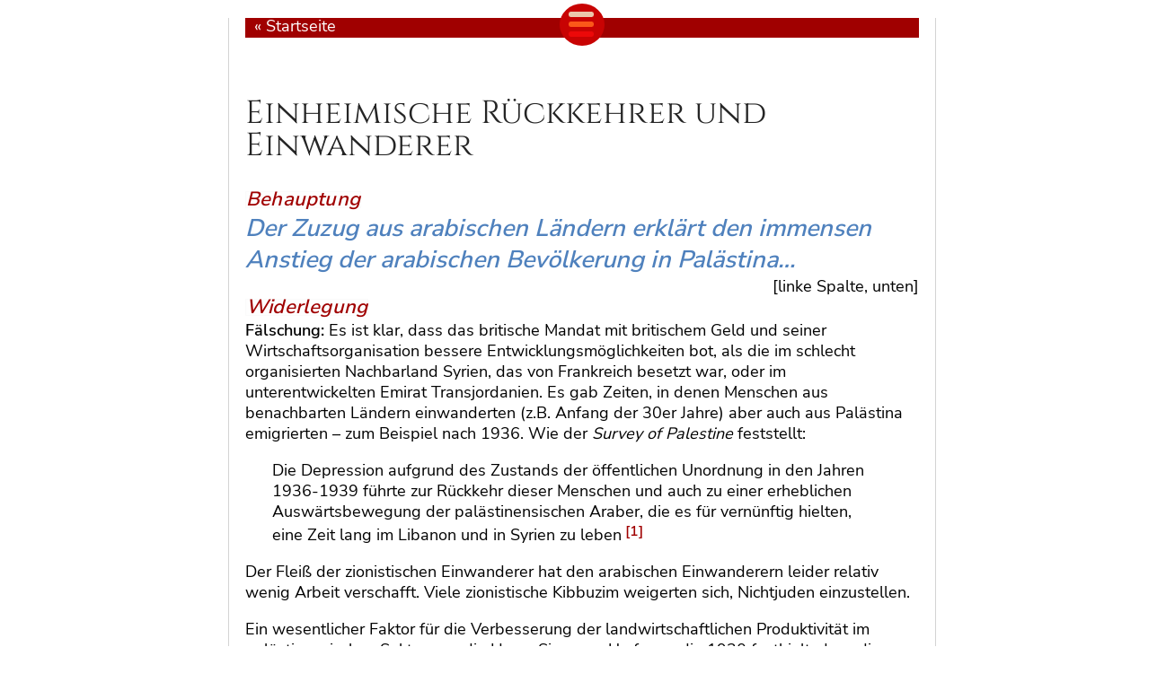

--- FILE ---
content_type: text/html; charset=UTF-8
request_url: https://1948-ausstellung.de/einheimische-reueckkehrer-einwanderer.php
body_size: 14062
content:
<!DOCTYPE html><html lang="de"> <head> <meta charset="utf-8"><meta name="viewport" content="width=device-width, initial-scale=1, user-scalable=yes"> <meta http-equiv="X-UA-Compatible" content="IE=edge"><link rel="apple-touch-icon-precomposed" sizes="57x57" href="../apple-touch-icon-57x57.png"> <link rel="apple-touch-icon-precomposed" sizes="114x114" href="../apple-touch-icon-114x114.png"> <link rel="apple-touch-icon-precomposed" sizes="72x72" href="../apple-touch-icon-72x72.png"> <link rel="apple-touch-icon-precomposed" sizes="144x144" href="../apple-touch-icon-144x144.png"> <link rel="apple-touch-icon-precomposed" sizes="60x60" href="../apple-touch-icon-60x60.png"> <link rel="apple-touch-icon-precomposed" sizes="120x120" href="../apple-touch-icon-120x120.png"> <link rel="apple-touch-icon-precomposed" sizes="76x76" href="../apple-touch-icon-76x76.png"> <link rel="apple-touch-icon-precomposed" sizes="152x152" href="../apple-touch-icon-152x152.png"> <link rel="icon" type="image/png" href="../favicon-196x196.png" sizes="196x196"> <link rel="icon" type="image/png" href="../favicon-96x96.png" sizes="96x96"> <link rel="icon" type="image/png" href="../favicon-32x32.png" sizes="32x32"> <link rel="icon" type="image/png" href="../favicon-16x16.png" sizes="16x16"> <link rel="icon" type="image/png" href="../favicon-128.png" sizes="128x128"> <meta name="application-name" content="&nbsp;"> <meta name="msapplication-TileColor" content="#FFFFFF"> <meta name="msapplication-TileImage" content="mstile-144x144.png"> <meta name="msapplication-square70x70logo" content="mstile-70x70.png"> <meta name="msapplication-square150x150logo" content="mstile-150x150.png"> <meta name="msapplication-wide310x150logo" content="mstile-310x150.png"> <meta name="msapplication-square310x310logo" content="mstile-310x310.png"><title>Einheimische Rückkehrer und Einwanderer</title><link rel="stylesheet" href="css/2022-inside-page-styles.css"><meta name="viewport" content="width=device-width, initial-scale=1">

<style>

#jPopTable{
width:100%!important;
font-size:14px !important;
cell-padding:10px 10px 0 0!important;
}

@media screen and (max-width:480px){
#jPopTable{
width:100%!important;
font-size:12px !important;
cell-padding:8px!important;
margin-left:-1em;
}

	}
</style>
</head>


<body link='#a00000' vlink='#fff'>

<div id="centralsection">

<script src="js/jquery-3.6.0.min.js"></script>
<link rel="stylesheet" href="css/aniburger.css">
<div id="MOBILENAVIPANEL">&nbsp; « <a id=startseitelink  href="index.php">Startseite</a>
	<div id="HARRYTHEGREEK"><button class="hamburger hamburger-cancel "><span class="icon"></span></button></div>
<div id="kleinmenuicondiv">
	<div id="menusmallcontainerdiv" style="display: none;">
					  <div id="menusmall">
						<a href="index.php"><div>Home</div></a>
						<a href="einfuehrungstafel.php"><div>Einführungstafel</div></a>
						<a href="als-alles-anfing.php"><div>Als alles anfing &mdash; Israel in der Antike</div></a>
						<a href="die-geschichte-verliert-ein-land.php"><div>Die Geschichte verliert ein Land</div></a>
						<a href="einheimische-reueckkehrer-einwanderer.php"><div>Einheimische Rückkehrer & Einwanderer</div></a>
						<a href="die-teilung-des-geteilten-palaestinas.php"><div>Die Teilung des geteilten Palästinas</div></a>
						<a href="eskalation-angriff-pal-milizen.php"><div>Der Krieg eskaliert vor dem Krieg</div></a>
						<a href="eskalation-angriff-pal-milizen.php"><div>Angriff der arabisch-palästinensischen Milizen</div></a>
						<a href="angriff-der-arabischen-staaten.php"><div>Angriff der arabischen Staaten</div></a>
						<a href="arabische_fluechtlinge_aus_palaestina.php"><div>Die &bdquo;arabischen&ldquo; Flüchtlinge aus Palästina</div></a>
						<a href="unwra.php"><div>1948 plus vier Generationen – die Rolle der UNRWA </div></a>
						<a href="vertreibung-integration.php"><div>Die „Vertreibung der Juden“ aus arabischen Ländern</div></a>
						<a href="vertreibung-integration.php"><div>Aufnahme und Integration</div></a>
						<a href="pdfs/APPENDIX-1-Streitkraefte-waehren-des-Buergerkriegs.pdf" target="new"><div>APPENDIX I. Militärische & informelle Kräfte 1948 [pdf] </div></a>
					</div>
		 </div>
</div>
</div>
<script src="js/dropdown-menu.js"></script>
<div class="zurueck">&nbsp; « <a href="index.php">zurück</a></div>


<div id="mainsection"><h1 id="banner">Einheimische Rückkehrer und Einwanderer</h1>
<div id="textwithfootnoterefs"><p class=sectionheading>Der Zuzug aus arabischen Ländern erklärt den immensen Anstieg der arabischen Bevölkerung in Palästina…</span>
</p>

<div class="mayelyamin">[linke Spalte, unten]</div><p class="leitabsatz"><b><span lang=DE style='color:black'>Fälschung</span></b><b><span lang=DE>: </span></b>Es ist klar, dass das britische Mandat mit britischem Geld und seiner Wirtschaftsorganisation bessere Entwicklungsmöglichkeiten bot, als die im schlecht organisierten Nachbarland Syrien, das von Frankreich besetzt war, oder im unterentwickelten Emirat Transjordanien. Es gab Zeiten, in denen Menschen aus benachbarten Ländern einwanderten (z.B. Anfang der 30er Jahre) aber auch aus Palästina emigrierten – zum Beispiel nach 1936. Wie der <i>Survey of Palestine</i> feststellt:</span>
</p>
<p class=indented>Die Depression aufgrund des Zustands der öffentlichen Unordnung in den Jahren 1936-1939 führte zur Rückkehr dieser Menschen und auch zu einer erheblichen Auswärtsbewegung der palästinensischen Araber, die es für vernünftig hielten, eine Zeit lang im Libanon und in Syrien zu leben<a href="#_edn1" name="_ednref1" title=""><span class=MsoEndnoteReference>[1] </span></a>
</p>

<p>Der Fleiß der zionistischen Einwanderer hat den arabischen Einwanderern leider relativ wenig Arbeit verschafft. Viele zionistische Kibbuzim weigerten sich, Nichtjuden einzustellen.</span>
</p>

<p>Ein wesentlicher Faktor für die Verbesserung der landwirtschaftlichen Produktivität im palästinensischen Sektor war die Hope-Simpson-Umfrage, die 1930 festhielt, dass die Zinsraten für „arabische“ Bauern extrem hoch waren (typischerweise 30 Prozent) im Vergleich zu denen, die zionistischen Siedlern angeboten wurden (typischerweise 10-13 Prozent). </span>
</p>
<p class="indented">1933 begann die [britische] Administration die Gründung arabischer Kreditgesellschaften zu fördern, die von der lokalen Filiale der Barclays Bank zu Zinssätzen von 6 Prozent aufgenommen und an arabische Mitglieder zu 9 Prozent verliehen wurden (Economic Organization of Palestine, 1938, S. 500). Diese Aktivitäten fanden ihren Höhepunkt 1936, als ein Zustrom von in- und ausländischen Banken die Zinsen deutlich senkte. Der durchschnittliche Zinssatz der ausländischen Banken in der Mitte des Jahrzehnts betrug durchschnittlich 1/2 Prozent für Einlagen und 6 Prozent für Kreditvorschüsse, wobei die lokalen Banken durchschnittlich 2 Prozent höhere Zahlungs- und Verrechnungssätze zahlten (Economic Organization of Palestine, 1937, S. 485). Dieser starke Rückgang der Kreditzinsen deutet auf ein gastfreundliches Umfeld für den Kauf von Kapital in der frühen Hälfte der 1930er Jahre hin, da die Kosten für die Kreditaufnahme rapide sanken. Der Rückgang der Kosten für die Finanzierungstätigkeit spiegelte sich in der rasanten Entwicklung wider<a href="#_edn2" name="_ednref2" title=""><span class=MsoEndnoteReference>[2] </span></a>
</p>

<p>Der Demograph Uziel Schmelz fand in seiner Analyse der osmanischen Registrierungsdaten für die Populationen von Jerusalem und Hebron-Kazas von 1905 heraus, dass die meisten in diesen Gebieten lebenden osmanischen Bürger, die etwa ein Viertel der palästinensischen Bevölkerung ausmachten, weiter an ihrem Geburtsort lebten. Insbesondere von den Muslimen wurden 93,1% in ihrem jetzigen Wohnort geboren, 5,2% in anderen Ländern und nur 1,6% außerhalb Palästinas.</span>
</p>

<p>Laut Roberto Bachi, ab 1949 Leiter des Israelischen Instituts für Statistik, gab es zwischen 1922-1945  (23 Jahre) eine Nettomigration von Arabern nach Palästina von 40.000-42.000, mit Ausnahme von 9.700 Menschen, die nach territorialen Anpassungen an den Grenzen in den 1920er Jahren aufgenommen wurden. Basierend auf diesen Zahlen und einschließlich der durch die Grenzveränderungen verrechneten Zahlen, berechnet Joseph Melzer eine migrationsbezogene </span><b>Obergrenze von 8,5% für das arabische Wachstum in den beiden Jahrzehnten</b> und interpretiert sie so, dass das Wachstum der lokalen palästinensischen Gemeinschaft in erster Linie durch natürlichen Anstieg generiert wurde<a href="#_edn3" name="_ednref3" title=""><span class=MsoEndnoteReference>[3] </span></a>.
</p>

<p>Basierend auf den Statistiken der Jewish Agency von 1947 schätzte Deborah Bernstein, dass 77% des arabischen Bevölkerungswachstums in Palästina zwischen 1914 und 1945, in dem sich die arabische Bevölkerung verdoppelte, auf einen natürlichen Anstieg zurückzuführen waren, während 23% auf Einwanderung zurückzuführen waren. Bernstein schrieb, dass die arabische Einwanderung hauptsächlich aus dem Libanon, Syrien, Transjordanien und Ägypten kam<a href="#_edn4" name="_ednref4" title=""><span class=MsoEndnoteReference>[4] </span></a>
</p>

<p>Die Gesamtbewertung mehrerer britischer Berichte ergab, dass der Anstieg der arabischen Bevölkerung in erster Linie auf den natürlichen Anstieg zurückzuführen ist <a href="#_edn5" name="_ednref5" title=""><span class=MsoEndnoteReference>[5] </span></a>. Dazu gehörten die Hope Simpson Enquiry (1930),<a href="#_edn6" name="_ednref6" title=""><span class=MsoEndnoteReference>[6] </span></a> das Passfield White Paper (1930)

<a href="#_edn7" name="_ednref7" title=""><span class=MsoEndnoteReference>[7] </span></a>,

der Peel Commission Report (1937)<a href="#_edn8" name="_ednref8" title=""><span class=MsoEndnoteReference>[8] </span></a>, und der Survey of Palestine (1945). Die palästinensische Volkszählung von 1931 betrachtete die Frage der illegalen Einwanderung seit der letzten Volkszählung von 1922. Sie schätzte, dass die nicht registrierte Einwanderung in diesem Zeitraum 9.000 Juden und 4.000 Araber betragen haben könnte<a href="#_edn9" name="_ednref9" title=""><span class=MsoEndnoteReference>[9] </span></a> und gab auch den Anteil der 1931 in Palästina lebenden Personen an, die außerhalb Palästinas geboren wurden: Muslime, 2%; Christen, 20%; Juden, 58% <a href="#_edn10" name="_ednref10" title=""><span class=MsoEndnoteReference>[10] </span></a>.
</p>

<p>Die statistischen Informationen über die arabische Einwanderung (und Ausweisungen von heimlich eingewanderten  Migranten), im Vergleich mit den Zahlen für die jüdische Einwanderung im gleichen Zeitraum von 1936-1939, werden von Henry Laurens in seinem Buch<i> Le Question de Palestine</i>  wie folgt angegeben<a href="#_edn11" name="_ednref11" title=""><span class=MsoEndnoteReference>[11] </span></a>
</p>

<table class=MsoTableGrid cellspacing=0 cellpadding=0 style='width:98%;margin-left:5px;border-collapse:collapse;border:none'><tr style='height:22.15pt'>
<td colspan=2 valign=top style='border:solid windowtext 1.0pt;; height:22.15pt'><p style='text-align:justify'><b>Palästina: Einwanderung 1936-1939</span></b>
</p>
</td></tr>
<tr style='height:22.15pt'>
<td valign=top style='border:solid windowtext 1.0pt;border-top:none; ;height:22.15pt'><p>Juden</span>
</p>
</td>
<td valign=top style='border-top:none;border-left:none;border-bottom:solid windowtext 1.0pt; border-right:solid windowtext 1.0pt;;height:22.15pt'><p>Araber (et al.)</span>
</p>
</td></tr>
<tr style='height:22.15pt'>
<td valign=top style='border:solid windowtext 1.0pt;border-top:none; ;height:22.15pt'><p>69.716</span>
</p>
</td>
<td valign=top style='border-top:none;border-left:none;border-bottom:solid windowtext 1.0pt; border-right:solid windowtext 1.0pt;;height:22.15pt'><p>2.267</span>
</p>
</td></tr>
<tr style='height:22.15pt'>
<td colspan=2 valign=top style='border:solid windowtext 1.0pt;border-top: none;;height:22.15pt'><p><b>Palästina:  Ausweisung  1937-1938</span></b>
</p>
</td></tr>
<tr style='height:22.15pt'>
<td valign=top style='border:solid windowtext 1.0pt;border-top:none; ;height:22.15pt'><p>Juden</span>
</p>
</td>
<td valign=top style='border-top:none;border-left:none;border-bottom:solid windowtext 1.0pt; border-right:solid windowtext 1.0pt;;height:22.15pt'><p>Araber (et al.)</span>
</p>
</td></tr>
<tr style='height:22.15pt'>
<td valign=top style='border:solid windowtext 1.0pt;border-top:none; ;height:22.15pt'><p>125</span>
</p>
</td>
<td valign=top style='border-top:none;border-left:none;border-bottom:solid windowtext 1.0pt; border-right:solid windowtext 1.0pt;;height:22.15pt'><p>1.704</span>
</p>
</td></tr>
<tr style='height:22.15pt'>
<td valign=top style='border:solid windowtext 1.0pt;border-top:none; ;height:22.15pt'><p>(Laurens op.cit)</span>
</p>
</td>
<td valign=top style='border-top:none;border-left:none;border-bottom:solid windowtext 1.0pt; border-right:solid windowtext 1.0pt;;height:22.15pt'><p>&nbsp;</span>
</p>
</td></tr> </table><p><b>&nbsp;</span></b>
</p>

<p><b><span lang=DE style='font-size:14.0pt'>Ein literarischer Verfälschungs-Skandal zeigt, wie zionistische Publizisten die Fakten verdrehen</span></b>
</p>

<p>Die Behauptungen auf dieser Tafel spiegeln ziemlich genau die zentrale These eines in 1984 erschienenes Buch von Joan Peters über die Demographie der arabischen Bevölkerung Palästinas und der jüdischen Bevölkerung der arabischen Welt, vor und nach der Gründung des Staates Israel.  Das Buch heißt: <i>From Time Immemorial: The Origins of the Arab–Jewish Conflict over Palestine</i> [Seit Menschengedenken: Die Ursprünge des arabisch-jüdischen Konflikts um Palästina.] </span>
</p>

<p>Laut Peters waren die „Araber“ Palästinas zum Zeitpunkt der Gründung Israels 1948, zum großen Teil keine Nachkommen von Palästinensern, sondern kamen in Einwanderungswellen seit dem 19. Jahrhundert, bis zur Zeit des britischen Mandats. Peters behauptet, dass gleichzeitig eine viel größere Zahl an Juden als die Zahl der Araber, die aus Palästina flohen, aus den arabischen Ländern vertrieben wurden und als Flüchtlinge nach Israel kamen.
</p>

<p><b>Zur Wiederlegung dieser dreisten Falschbehauptung siehe unsere Analyse der Tafel <i>Die Vertreibung der Juden aus arabischen Ländern.</i></b>
</p>

<p>Peters argumentiert, dass der so genannte palästinensische Exodus 1948 eigentlich ein Bevölkerungsaustausch war, der sich aus dem arabisch-israelischen Krieg 1948 ergab. Dies ist auch eine zionistische Standard-Argumentation.
</p>

<p>Als das Buch veröffentlicht wurde, wurde es von den Rezensenten gelobt. Kurze Zeit später wurden die zentralen Behauptungen des Buches von Norman Finkelstein angegriffen. Andere Kritiker, darunter Noam Chomsky, Edward Said und Yehoshua Porath, folgten Finkelsteins Kritik und nannten das Buch „lächerlich“, „wertlos“ und eine „Fälschung.“ Daniel Pipes, der israelfreundliche zionistische Publizist und Fernseh-Intellektuelle, unterstützte ursprünglich die zentrale These des Buches und behauptete, dass Schwächen im Buch seine Thesen nicht untergraben würden. Zwei Jahre später änderte Pipes jedoch seine Ansichten in einem Brief an die <i>New York Times</i>, nachdem mehrere akademische Überprüfungen die methodischen Mängel des Buches gezeigt hatten.
</p>

<p> Darin schrieb er:
</p>
<p class="indented"><i>From Time Immemorial</i> zitiert leichtsinnig, verwendet Statistiken schlampig und ignoriert unbequeme Fakten. Ein Großteil des Buches ist für Miss Peters‘ zentrale These irrelevant. Die sprachlichen und wissenschaftlichen Fähigkeiten der Autorin stehen in Frage. Übermäßige Verwendung von Anführungszeichen, exzentrischen Fußnoten und einem polemischen, etwas hysterischen Unterton prägen das Buch. Kurz gesagt, <i>From Time Immemorial</i> zeichnet sich als ein entsetzlich gestaltetes Buch aus<a href="#_edn12" name="_ednref12" title=""><span class=MsoEndnoteReference>[12] </span></a>
</p>

<p>Rabbi Arthur Hertzberg, Religionsprofessor am Dartmouth College und Vizepräsident des World Jewish Congress, bemerkte, dass er dachte<b>, Peters hätte die Statistiken frisiert</b>“</span> und dass ihre Arbeit „unecht und tendenziös“ sei, indem sie Ideen recycelte, die seit den 1930er Jahren von rechten Zionisten gefördert wurden<a href="#_edn13" name="_ednref13" title=""><span class=MsoEndnoteReference>[13] </span></a> Auf einer internationalen Konferenz über palästinensische Demographie, die Mitte 1986 an der Haifa University in Israel stattfand, wurden die Thesen ihres Buches laut <i>Haaretz</i> von den Teilnehmern </span><span lang=DE style='font-size:10.5pt'>fast <b>einstimmig verspottet</b></span><a href="#_edn14" name="_ednref14" title=""><span class=MsoEndnoteReference>[14] </span></a>
</p>

<p>Norman Finkelstein stellte fest, dass Peters Buch „</span><b> zu den spektakulärsten Betrügereien zähle, die jemals über den arabisch-israelischen Konflikt veröffentlicht wurden</span></b><a href="#_edn15" name="_ednref15" title=""><span class=MsoEndnoteReference>[15] </span></a><span lang=DE>,“ und argumentierte, dass seine Substanz auf einer umfangreichen Plagiatisierung eines in den 1940er Jahren veröffentlichten Werkes von Ernst Frankenstein basiere[14]. 1984 basierte seine Rezension auf seiner Doktorarbeit, die später erweitert und in <i>Image and Reality of the Israel-Palestine Conflict</i> veröffentlicht wurde. Finkelstein ging einer genauen Untersuchung aller Notizen und Quellen von Peters nach und argumentierte, dass ihre Arbeit die Primärdokumente immer wieder falsch darstellte oder verzerrte. Seine systematische Kritik des Buches, die die beiden Hauptpfeiler von Peters‘ These angreift, die er als „<b>trostlosen Schwindel</b>“ betrachtete, unterstützt durch das „amerikanische intellektuelle Establishment“, hatte einen großen Einfluss auf spätere Rezensionen des Buches, insbesondere in Großbritannien: Erstens stellt Finkelstein in einer Reihe von Listen, Tabellen und Beispielen die historischen Beweise gegenüber, die Peters mit erweiterten Zitaten des primären und sekundären Quellenmaterials präsentiert, die seinen ursprünglichen Kontext zeigen. Damit argumentiert Finkelstein, dass die „Beweise, die Peters anführt, um die massive illegale, arabische Einwanderung nach Palästina zu dokumentieren, fast vollständig gefälscht sind“.
</p>

<p>Peters zitiert zum Beispiel die Hope Simpson Untersuchung, laut deren „ägyptische Arbeitskräfte beschäftigt werden“, um ihre These von der arabischen Einwanderung nach Palästina zu unterstützen. Die eigentliche Passage des Hope Simpson Berichts besagt aber: „[In Palästina] werden ägyptische Arbeitskräfte in bestimmten Einzelfällen eingesetzt....“ In einem weiteren Fall zitiert Peters den anglo-amerikanischen <i>Survey of Palestine</i><a href="#_edn16" name="_ednref16" title=""><span class=MsoEndnoteReference>[16] </span></a>[Eine Übersicht Palästinas], die feststellte, dass „die boomenden Bedingungen in Palästina in den Jahren 1934-1936 zu einer Einwärtsbewegung nach Palästina geführt haben, insbesondere aus Syrien.“ Wie oben erwähnt, stellte die Übersicht im nächsten Satz fest: „Die Depression aufgrund des Zustands der öffentlichen Unordnung in den Jahren 1936-1939 führte zur  Rückkehr dieser Menschen und auch zu einer erheblichen Auswärtsbewegung der palästinensischen Araber, die es für vernünftig hielten, eine Zeit lang im Libanon und in Syrien zu leben<a href="#_edn17" name="_ednref17" title=""><span class=MsoEndnoteReference>[17] </span></a>
</p>

<p>Zweitens argumentierte Finkelstein in einer detaillierten Analyse der für Peters Buch zentralen demografischen Studie, dass ihre Schlussfolgerungen durch die von ihr vorgelegten Daten nicht unterstützt werden. Finkelstein schrieb, dass die Studie „durch schwerwiegende Mängel beeinträchtigt wird: mehrere extrem signifikante Berechnungen sind falsch und Zahlen werden selektiv verwendet, um ansonsten grundlose Schlussfolgerungen zu stützen<a href="#_edn18" name="_ednref18" title=""><span class=MsoEndnoteReference>[18] </span></a>
</p>

<p>Genau dieses Problem ist in dieser Tafel zu sehen. Es ist durchaus nicht vertrauenswürdig.</span>
</p>

<p>&nbsp;</span>
</p>
<p class=sectionheading >Der türkische Zensus von 1875 ergab eine jüdische Mehrheit in Jerusalem
</p>
<p class="leitabsatz"><b><span lang=DE style='font-size:10.5pt'>Fälschung</span></b>: Was hier eigentlich gemeint ist, ist der so-genannte Montefiore Zensus von 1875, organisiert von dem Briten Sir Moses Montefiore. Montefiore, war ein britischer Finanzier und Bankier, Aktivist, Philanthrop und Sheriff von London. Er war Präsident des Board of Deputies der britischen Juden. Er spendete große Summen, um die Entwicklung, Bildung und Gesundheit der jüdischen Gemeinde in Palästina zu fördern, einschließlich der Gründung der ersten Siedlung des <i>New Yishuv</i> im Jahr 1860. Seine Korrespondenz mit dem britischen Konsul in Damaskus Charles Henry Churchill 1841-42 gilt als entscheidend für die Entwicklung des Zionismus.
</p>

<p>Die  1983 in Israel gegründete Israel Genealogy Society (IGS) finanzierte 2007 ein <a href="http://www.isragen.org.il/" target="new" style="font-size:11pt;transform:translateY(0%)">Montefiore Database Project</a>, das die Ergebnisse dieser zionistischen Umfragen zur Verfügung stellt. Diese Ergebnisse widersprechen oft den Ergebnissen des osmanischen Zensus.<b> Im oben genannten Zitat wurde der Montefiore-Zensus irreführenderweise als türkischer Zenzus bezeichnet</b>. Andere Quellen kommen aber zu anderen Resultaten. Die Ausstellungstafel zeigt nur die Statistiken, die die zionistische Thesen unterstützen und ignoriert die, die sie widerlegen. Die Anzahl der Juden in Jerusalem zum Beispiel ist falsch.
</p>

<p>In der unten gezeigten Tabelle sind die Schätzungen einer Reihe von ausländischen Beobachtern aufgeführt. Schätzungen, die sich nicht auf rein zionistische oder palästinensische Zahlen stützen. Sie zeigen, dass von 14 Berichterstattern nur zwei  Berichte eine höhere Anzahl von Juden aufweisen, als die anderen religiösen Gruppen. Wie bereits erwähnt, handelt es sich hierbei um Schätzungen. Die Zahlen, die auf dieset Tafel erscheinen, sind nicht wissenschaftlich belegt. Das ist unhistorisch und tendenziös.
</p>

<p><b>In den folgenden Statistiken, die zionistische und palästinensische Quellen ausschließen, deuten nur zwei Berichte darauf hin, dass die jüdische Bevölkerungsanzahl Jerusalems, Mitte bis Ende des 19. Jahrhunderts, die der christlichen und muslimischen Bevölkerungsanzahl überstieg</b>
</p>

<p><i><span lang=DE style='font-size:10.0pt'>Statistik in Tausenden (für Jersualem</span></i>
</p>
<table id="jPopTable" class=HelleSchattierung-Akzent11 cellspacing=0 cellpadding=0 style='border-collapse:collapse;border:none'><tr>
<td width=auto valign=top style='border-top:solid #4F81BD 1.0pt; border-left:none;border-bottom:solid #4F81BD 1.0pt;border-right:none; '><p><b><span lang=DE style='color:#365F91'>Jahr</span></b>
</p>
</td>
<td width=auto valign=top style='border-top:solid #4F81BD 1.0pt; border-left:none;border-bottom:solid #4F81BD 1.0pt;border-right:none; '><p><b><span lang=DE style='color:#365F91'>Juden</span></b>
</p>
</td>
<td width=auto valign=top style='border-top:solid #4F81BD 1.0pt; border-left:none;border-bottom:solid #4F81BD 1.0pt;border-right:none; '><p><b><span lang=DE style='color:#365F91'>Muslime</span></b>
</p>
</td>
<td width=84 valign=top style=';border-top:solid #4F81BD 1.0pt; border-left:none;border-bottom:solid #4F81BD 1.0pt;border-right:none; '><p><b><span lang=DE style='color:#365F91'>Christen</span></b>
</p>
</td>
<td width=auto valign=top style='border-top:solid #4F81BD 1.0pt; border-left:none;border-bottom:solid #4F81BD 1.0pt;border-right:none; '><p><b><span lang=DE style='color:#365F91'>Gesamt</span></b>
</p>
</td>
<td width=auto valign=top style='><p><b><span lang=DE style='color:#365F91'>Originalquelle</span></b>
</p>
</td>
<td width=auto valign=top style='><p><b><span lang=DE style='color:#365F91'>Zitiert aus </span></b>
</p>
</td></tr>
<tr>
<td width=auto valign=top style='border:none;background:#D3DFEE; '><p><b><span>1838&nbsp; </span></b>
</p>
</td>
<td width=auto valign=top style='border:none;background:#D3DFEE; '><p><span>&nbsp;3</span>
</p>
</td>
<td width=auto valign=top style='border:none;background:#D3DFEE; '><p><span >4.5</span>
</p>
</td>
<td width=84 valign=top style='border:none;background:#D3DFEE; '><p><span >3.5</span>
</p>
</td>
<td width=84 valign=top style='border:none;background:#D3DFEE; '><p><span >11</span>
</p>
</td>
<td width=auto valign=top style='border:none;background:#D3DFEE; '><p><span >Edward Robinson</span>
</p>
</td>
<td width=auto valign=top style='border:none;background:#D3DFEE; '><p><span >Edward Robinson, 1841</span>
</p>
</td></tr>
<tr>
<td width=auto valign=top style='border:none;'><p><b><span >1844</span></b>
</p>
</td>
<td width=auto valign=top style='border:none;'><p><span >7.12</span>
</p>
</td>
<td width=auto valign=top style='border:none;'><p><span >5</span>
</p>
</td>
<td width=auto valign=top style=';border:none;'><p><span >3.39</span>
</p>
</td>
<td width=84 valign=top style='width:62.75pt;border:none;'><p><span >15.51</span>
</p>
</td>
<td width=auto valign=top style='border:none;'><p><span >Dr. Ernst-Gustav Schultz, Prussian consul</span>
</p>
</td>
<td width=auto valign=top style='border:none;'><p><span >&nbsp;</span>
</p>
</td></tr>
<tr>
<td width=66 valign=top style='border:none;background:#D3DFEE; '><p><b><span >1846</span></b>
</p>
</td>
<td width=86 valign=top style='border:none;background:#D3DFEE; '><p><span >7.515</span>
</p>
</td>
<td width=85 valign=top style='border:none;background:#D3DFEE; '><p><span >6.1</span>
</p>
</td>
<td width=84 valign=top style='border:none;background:#D3DFEE; '><p><span >3.558</span>
</p>
</td>
<td width=84 valign=top style='border:none;background:#D3DFEE; '><p><span >17.173</span>
</p>
</td>
<td width=100 valign=top style='border:none;background:#D3DFEE; '><p><span >Titus Tobler, Swiss explorer[34] </span>
</p>
</td>
<td width=119 valign=top style='width:89.3pt;border:none;background:#D3DFEE; '><p><span >Kark and Oren-Nordheim, 2001</span>
</p>
</td></tr>
<tr>
<td width=66 valign=top style='border:none;'><p><b><span >1850</span></b>
</p>
</td>
<td width=86 valign=top style='border:none;'><p><span >630*</span>
</p>
</td>
<td width=85 valign=top style='border:none;'><p><span >1.025*</span>
</p>
</td>
<td width=84 valign=top style='border:none;'><p><span >738*</span>
</p>
</td>
<td width=84 valign=top style='wborder:none;'><p><span >2.393*</span>
</p>
</td>
<td width=100 valign=top style='width:75.1pt;border:none;'><p><span >n.a.</span>
</p>
</td>
<td width=119 valign=top style='border:none;'><p><span >Alexander Scholch, 1985</span>
</p>
</td></tr>
<tr>
<td width=66 valign=top style='border:none;background:#D3DFEE; '><p><b><span >1851</span></b>
</p>
</td>
<td width=86 valign=top style='border:none;background:#D3DFEE; '><p><span >5.58</span>
</p>
</td>
<td width=85 valign=top style='border:none;background:#D3DFEE; '><p><span >12.286</span>
</p>
</td>
<td width=84 valign=top style=';border:none;background:#D3DFEE; '><p><span >7.488</span>
</p>
</td>
<td width=84 valign=top style='width:62.75pt;border:none;background:#D3DFEE; '><p><span >25.354</span>
</p>
</td>
<td width=100 valign=top style='width:75.1pt;border:none;background:#D3DFEE; '><p><span >Official census (only Ottoman citizens)[37] </span>
</p>
</td>
<td width=119 valign=top style='width:89.3pt;border:none;background:#D3DFEE; '><p><span lang=DE >Kark and Oren-Nordheim, 2001</span>
</p>
</td></tr>
<tr>
<td width=66 valign=top style='border:none;'><p><b><span lang=DE >1853</span></b>
</p>
</td>
<td width=86 valign=top style='border:none;'><p><span lang=DE >8</span>
</p>
</td>
<td width=85 valign=top style='border:none;'><p><span lang=DE >4</span>
</p>
</td>
<td width=84 valign=top style=';border:none;'><p><span lang=DE >3.49</span>
</p>
</td>
<td width=84 valign=top style='width:62.75pt;border:none;'><p><span lang=DE >15.49</span>
</p>
</td>
<td width=100 valign=top style='width:75.1pt;border:none;'><p><span lang=DE >César Famin, French diplomat</span>
</p>
</td>
<td width=119 valign=top style='width:89.3pt;border:none;'><p><span lang=DE >Famin</span>
</p>
</td></tr>
<tr>
<td width=66 valign=top style='border:none;background:#D3DFEE; '><p><b><span lang=DE >1856</span></b>
</p>
</td>
<td width=86 valign=top style='border:none;background:#D3DFEE; '><p><span lang=DE >5.7</span>
</p>
</td>
<td width=85 valign=top style='border:none;background:#D3DFEE; '><p><span lang=DE >10.3</span>
</p>
</td>
<td width=84 valign=top style=';border:none;background:#D3DFEE; '><p><span lang=DE >3</span>
</p>
</td>
<td width=84 valign=top style='width:62.75pt;border:none;background:#D3DFEE; '><p><span lang=DE >19</span>
</p>
</td>
<td width=100 valign=top style='width:75.1pt;border:none;background:#D3DFEE; '><p><span lang=DE >Ludwig August von Frankl, Austrian writer</span>
</p>
</td>
<td width=119 valign=top style='width:89.3pt;border:none;background:#D3DFEE; '><p><span lang=DE >Kark and Oren-Nordheim, 2001</span>
</p>
</td></tr>
<tr>
<td width=66 valign=top style='border:none;'><p><b><span >1864</span></b>
</p>
</td>
<td width=86 valign=top style='border:none;'><p><span >8</span>
</p>
</td>
<td width=85 valign=top style='border:none;'><p><span >4</span>
</p>
</td>
<td width=84 valign=top style=';border:none;'><p><span >2.5</span>
</p>
</td>
<td width=84 valign=top style='width:62.75pt;border:none;'><p><span >14.5</span>
</p>
</td>
<td width=100 valign=top style='width:75.1pt;border:none;'><p><span >British Embassy</span>
</p>
</td>
<td width=119 valign=top style='width:89.3pt;border:none;'><p><span >Dore Gold, 2009</span>
</p>
</td></tr>
<tr>
<td width=66 valign=top style='border:none;background:#D3DFEE; '><p><b><span >1866</span></b>
</p>
</td>
<td width=86 valign=top style='border:none;background:#D3DFEE; '><p><span >8</span>
</p>
</td>
<td width=85 valign=top style='border:none;background:#D3DFEE; '><p><span >4</span>
</p>
</td>
<td width=84 valign=top style=';border:none;background:#D3DFEE; '><p><span >4</span>
</p>
</td>
<td width=84 valign=top style='width:62.75pt;border:none;background:#D3DFEE; '><p><span >16</span>
</p>
</td>
<td width=100 valign=top style='width:75.1pt;border:none;background:#D3DFEE; '><p><span >John Murray travel guidebook</span>
</p>
</td>
<td width=119 valign=top style='width:89.3pt;border:none;background:#D3DFEE; '><p><span >Kark and Oren-Nordheim, 2001</span>
</p>
</td></tr>
<tr>
<td width=66 valign=top style='border:none;'><p><b><span >1867</span></b>
</p>
</td>
<td width=86 valign=top style='border:none;'><p><span >4–5.000</span>
</p>
</td>
<td width=85 valign=top style='border:none;'><p><span >6</span>
</p>
</td>
<td width=84 valign=top style=';border:none;'><p><span >?</span>
</p>
</td>
<td width=84 valign=top style='width:62.75pt;border:none;'><p><span >?</span>
</p>
</td>
<td width=100 valign=top style='width:75.1pt;border:none;'><p><span >Ellen-Clare Miller, Missionary</span>
</p>
</td>
<td width=119 valign=top style='width:89.3pt;border:none;'><p><span >&nbsp;</span>
</p>
</td></tr>
<tr>
<td width=66 valign=top style='border:none;background:#D3DFEE; '><p><b><span >1869</span></b>
</p>
</td>
<td width=86 valign=top style='border:none;background:#D3DFEE; '><p><span >7.977</span>
</p>
</td>
<td width=85 valign=top style='border:none;background:#D3DFEE; '><p><span >7.5</span>
</p>
</td>
<td width=84 valign=top style=';border:none;background:#D3DFEE; '><p><span >5.373</span>
</p>
</td>
<td width=84 valign=top style='width:62.75pt;border:none;background:#D3DFEE; '><p><span >20.85</span>
</p>
</td>
<td width=100 valign=top style='width:75.1pt;border:none;background:#D3DFEE; '><p><span >Liévin de Hamme, missionary</span>
</p>
</td>
<td width=119 valign=top style='width:89.3pt;border:none;background:#D3DFEE; '><p><span >Kark and Oren-Nordheim, 2001</span>
</p>
</td></tr>
<tr>
<td width=66 valign=top style='border:none;'><p><b><span >1871</span></b>
</p>
</td>
<td width=86 valign=top style='border:none;'><p><span >4</span>
</p>
</td>
<td width=85 valign=top style='border:none;'><p><span >13</span>
</p>
</td>
<td width=84 valign=top style=';border:none;'><p><span >7</span>
</p>
</td>
<td width=84 valign=top style='width:62.75pt;border:none;'><p><span >24</span>
</p>
</td>
<td width=100 valign=top style='width:75.1pt;border:none;'><p><span >Karl Baedeker guidebook</span>
</p>
</td>
<td width=119 valign=top style='width:89.3pt;border:none;'><p><span >Kark and Oren-Nordheim 2001</span>
</p>
</td></tr>
<tr>
<td width=66 valign=top style='border:none;background:#D3DFEE; '><p><b><span >1874</span></b>
</p>
</td>
<td width=86 valign=top style='border:none;background:#D3DFEE; '><p><span >10</span>
</p>
</td>
<td width=85 valign=top style='border:none;background:#D3DFEE; '><p><span >5</span>
</p>
</td>
<td width=84 valign=top style=';border:none;background:#D3DFEE; '><p><span >5,5</span>
</p>
</td>
<td width=84 valign=top style='width:62.75pt;border:none;background:#D3DFEE; '><p><span >20.5</span>
</p>
</td>
<td width=100 valign=top style='width:75.1pt;border:none;background:#D3DFEE; '><p><span >British consul in Jerusalem report</span>
</p>
</td>
<td width=119 valign=top style='width:89.3pt;border:none;background:#D3DFEE; '><p><span >Parliamentary Papers </span>
</p>
</td></tr>
<tr>
<td width=66 valign=top style='border:none;'><p><b><span lang=DE >1876</span></b>
</p>
</td>
<td width=86 valign=top style='border:none;'><p><span lang=DE >13</span>
</p>
</td>
<td width=85 valign=top style='border:none;'><p><span lang=DE >15</span>
</p>
</td>
<td width=84 valign=top style=';border:none;'><p><span lang=DE >8</span>
</p>
</td>
<td width=84 valign=top style='width:62.75pt;border:none;'><p><span lang=DE >36</span>
</p>
</td>
<td width=100 valign=top style='width:75.1pt;border:none;'><p><span lang=DE >Bernhard Neumann </span>
</p>
</td>
<td width=119 valign=top style='width:89.3pt;border:none;'><p><span lang=DE >Kark and Oren-Nordheim</span>
</p>
</td></tr> </table><p><span lang=DE style='font-size:10.5pt'>&nbsp;</span>
</p>
<p style='margin-bottom:0cm;margin-bottom:.0001pt'>Diese Tabelle (oben) zeigt Statistiken aus einer Vielfalt von Quellen; die Ausstellungstafel jedoch nur eine zionistische Quelle, fälschlicherweise bezeichnet als osmanisches („türkisches“) Dokument. Die Methodik der Verfasser ist nicht vertrauenswürdig. Die meisten Beobachter waren sich einig, dass die Muslime seit dem Ende der Kreuzzüge bis Mitte des 19. Jahrhunderts die größte Gruppe in Jerusalem bildeten.
</p>
<p style='margin-bottom:0cm;margin-bottom:.0001pt'><span lang=DE style='color:black'>&nbsp;</span>
</p>
<p style='margin-bottom:0cm;margin-bottom:.0001pt'><span lang=DE style='color:black'>Die Gesamtbevölkerung Palästinas war überwiegend von einheimischen, nicht-jüdischen Palästinenser bewohnt.</span>
</p>
<p style='margin-bottom:0cm;margin-bottom:.0001pt'>Die zionistische Geschichtserzählung versucht aber ständig das Märchen zu verbreiten, dass Palästina entvölkert und vernachlässigt war. Wie mantra-artig wird von den Kolonialisten wiederholt, dass Palästina ein „Ein Land ohne Volk für ein Volk ohne Land“ war.
</p>
<p style='margin-bottom:0cm;margin-bottom:1px'><span lang=DE style='color:black'>&nbsp;</span>
</p>
<p style='margin-bottom:0cm;margin-bottom:.0001pt'>Aber selbst führende Zionisten kannten die Wahrheit gegen Ende des 19. Jahrhunderts. Der renommierte Gründer des Kulturzionismus, Asher Ginsberg, auch als Ahad Ha’am bekannt, universell  als anständige, moralische Instanz respektiert, wurde von der russischen protozionistischen Gruppe Hovevei Zion gebeten, einen Bericht zu schreiben über die Frage, ob Palästina geeignet sei für eine jüdische Einwanderung. Ginsberg war zu dieser Zeit oft in Palästina und kannte das Land gut. Sein Bericht, <i>Die Wahrheit aus dem Land Israel</i> (1891) war deutlich:
</p>
<p class=indented > Aus dem Ausland sind wir es gewohnt zu glauben, dass Eretz Israel derzeit fast völlig trostlos ist, eine unkultivierte Wüste, und dass jeder, der dort Land kaufen will, kommen und alles kaufen kann, was er will. Aber in Wahrheit ist es nicht so. Im ganzen Land ist es schwer, anbaufähiges Land zu finden, das noch nicht bestellt ist.... Wenn die Zeit kommt, in der sich das Leben unseres Volkes in Eretz Israel so weit entwickelt, dass es in die einheimische Bevölkerung eindringt, werden sie nicht leicht ihren Platz finden<a href="#_edn19" name="_ednref19" title=""><span class=MsoEndnoteReference>[19] </span></a>.
</p>
<p style='margin-bottom:0cm;margin-bottom:.0001pt'><span lang=DE style='color:black'>Der russische Zionist, Lehrer und Autor Yitzhak Epstein versuchte ebenfalls, die Illusion zu zerstreuen, dass Palästina leer und reif für die Kolonisation sei. Hier ist ein Teil seiner Rede von 1905 vor dem 7. Zionistenkongress in Basel:</span>
</p>
<p class=indented >Seit einigen Jahren hören wir, dass die Einwohnerzahl des Landes 600.000 übersteigt. Unter der Annahme, dass diese Zahl richtig ist, auch wenn wir davon 80.000 Juden abziehen, gibt es immer noch über eine halbe Million Araber auf ihrem Land, von denen 80 Prozent ausschließlich von der Landwirtschaft leben und alle Ackerflächen besitzen.  Es ist an der Zeit, die Missverständnisse unter den Zionisten auszuräumen, dass das Land in Palästina unkultiviert liegt, weil es an arbeitenden Händen mangelt, oder dies der Faulheit der Anwohner zu verdanken ist. Es gibt keine verlassenen Felder. .... In der Nähe der Städte pflügen sie sogar die Hanglagen und in der Nähe von Mettulah pflanzen die armen arabischen Bauern zwischen den Felsbrocken, wie sie es im Libanon tun, ohne einen Zentimeter des Landes brach liegen zu lassen. Wenn wir also das Land übernehmen wollen, stellt sich sofort die Frage: Was werden die arabischen Bauern tun, wenn wir ihr Land von ihnen kaufen?<a href="#_edn20" name="_ednref20" title=""><span class=MsoEndnoteReference>[20] </span></a>
</p>
<p style='margin-bottom:0cm;margin-bottom:.0001pt'>Die Ein- und Auswanderung ganzer arabischer Stämme war nichts Ungewöhnliches, da viele Araber das ganze Gebiet von Palästina und Südsyrien als ihren natürlichen Lebensraum verstanden, wo sie sich bisher frei bewegen konnten. Nachdem die Franzosen Syrien  übernahmen, ihre Heimat aufteilt hatten, entschieden sich viele für Palästina. Die imperialistische Politik hatte Teile ihrer Heimat abgeschnitten – das bedeutet jedoch nicht, dass Palästina nicht ihre Heimat war.
</p>
<p>&nbsp;</p>
<p class=sectionheading style='width:85%;margin-top:10.0pt;margin-right:0cm;margin-bottom: 1.0pt;margin-left:0cm'>„Ganze Dörfer des syrischen Hauran Plateaus sind entvölkert weil die Bewohner nach Palästina umsiedeln.“  &#8722; Graf Damien, französischer Hochkommisar in Syrien, 1934
</p>

<div class="mayelyamin" style="border:1px solid red;margin-top:2em">(linke Spalte, 2. blaues Kästchen)</div><p class="leitabsatz"><span lang=DE style='color:black'>Diese Zitat sammt nicht von „Graf Damien,“ sondern wird comte Damien de <b>Martel, </b>haut-commissaire de France au Levant zugeschrieben.</span>
</p>
<p style='margin-bottom:0cm;margin-bottom:.0001pt'><span lang=DE style='color:black'>&nbsp;</span>
</p>
<p style='margin-bottom:0cm;margin-bottom:.0001pt'>Die Gesamtbevölkerung des Hauran Plataus betrug 1926 etwa 45.000. Hauptteil des Plateaus ist Dschabal ad-Duruz,  südöstlich von Damaskus. Die Flucht der Drusen nach ihrem Krieg (1926-27) gegen die französischen Kolonialkräfte führte zu einer kurzfristigen Auswanderung. Die Drusen erwiesen sich in ihrem Unabhängigkeitskampf als mutig gegenüber den Franzosen, die ihrerseits moderne schwere Waffen besaßen und die es ihnen ermöglichten, sich durchzusetzen.
</p>
<p style='margin-bottom:0cm;margin-bottom:.0001pt'><span lang=DE style='color:black'>&nbsp;</span>
</p>
<p style='margin-bottom:0cm;margin-bottom:.0001pt'>Nach ihrer Niederlage im Sommer 1927 strömten drusische Flüchtlinge nach Palästina. Innerhalb einiger paar Jahre waren jedoch fast alle von ihnen über die Grenzen zurückgekehrt. Da viele Dörfer von den französischen Streitkräften zerstört wurden, blieben viele unbewohnt. Welche Dörfer genau „Graf Damien“ meinte, ist jedoch nicht bekannt. De Martel war ein französischer Nationalist der ständig versuchte, die einheimischen politischen Kräfte einzuschüchtern und zu unterdrücken und er war für seine manipulative Haltung bekannt. Insbesondere hielt er es für einen großen Erfolg, dass die Rebellion der Drusen vollständig vernichtet wurde. Sein Ziel war es, den französischen Machterhalt in der Region zu festigen und zwar um jeden Preis<a href="#_edn21" name="_ednref21" title=""><span class=MsoEndnoteReference>[21] </span></a>. Wie zuverlässig seine auf der Tafel zitierte Aussage ist bleibt unklarEs sollte jedoch bedacht werden, dass zionistische Gesandte ab 1930 versuchten, gute Beziehungen zu den Drusen zu pflegen, in der Hoffnung, sie von der umliegenden arabischen Bevölkerung zu trennen, die sie nicht als Araber betrachteten. Dies führte zu einem kleinen Zustrom von Drusen nach Palästina in den 1930er Jahren. Bis 1945 zählte die britische Volkszählungsübersicht etwa 14.000 Drusen in dem Teil Palästinas, der von den Briten als jüdischen Sektor in Betracht gezogen wurde. 1948 wurde die Zahl bei einer israelischen Volkszählung auf 14.500 festgelegt <a href="#_edn22" name="_ednref22" title=""><span class=MsoEndnoteReference>[22] </span></a>.
</p>

<div class="ruler"></div><br>

<p style='margin-bottom:0cm;margin-bottom:.0001pt'> <img src="../pix/panels/einheimische-einwanderer.jpg" style="width:100%" border="0" alt="Einheimische Einwanderer">
</p>

<br>
<h3>NOTIZEN</h3>
</div> <!-- textwithfootnoterefs -->

<hr align=left size=1 width="33%">
<div id="footnotes" style="width:99%;margin-left:0.15em">

<p class=MsoEndnoteText ><a href="#_ednref1"
name="_edn1" title=""><span class="MsoEndnoteReference">[1] </span></a>
 Norman Finkelstein,  <i>Image and Reality of the Israel–Palestine Conflict</i>, 2nd Edition. Verso Books, 2003 pp. 31-2.
</p>

<p class=MsoEndnoteText ><a href="#_ednref2"
name="_edn2" title=""><span class=MsoEndnoteReference>[2] </span></a> Konrad Turski <i>Arab Economic Growth in Inter-War Palestine</i>, p.24 Amherst College
</p>

<p class=MsoEndnoteText ><a href="#_ednref3"
name="_edn3" title=""><span class="MsoEndnoteReference">[3] </span></a> Jacob Metzer, <i>The Divided Economy of Mandatory Palestine</i>, Cambridge University Press, 1998 pp.31ff.</i>
</p>

<p class=MsoEndnoteText ><a href="#_ednref4"
name="_edn4" title=""><span class="MsoEndnoteReference">[4] </span></a>Bernstein, Deborah: <i>Constructing Boundaries: Jewish and Arab Workers in Mandatory Palestine</i>, (18 April 2002) pp. 20-21
</p>

<p class=MsoEndnoteText ><a href="#_ednref5"
name="_edn5" title=""><span class="MsoEndnoteReference">[5] </span></a>Paul Blair <i>Special Report: The Origins of the Arab-JewishConflict Over Palestine</i>, Capitalism Magazine.
</p>

<p class=MsoEndnoteText ><a href="#_ednref6"
name="_edn6" title=""><span class="MsoEndnoteReference">[6] </span></a>Anglo-American Commission report, Section 4.4. &quot;Of this Moslem growth by 472,000, only 19,000 was accounted for by immigration.&quot;
</p>

<p class=MsoEndnoteText ><a href="#_ednref7"
name="_edn7" title=""><span class="MsoEndnoteReference">[7] </span></a>Hope Simpson Report. Archived 10 August 2014 at the <a href="https://en.wikipedia.org/wiki/Wayback_Machine" title="Wayback Machine">Wayback Machine</a>
</p>

<p class=MsoEndnoteText ><a href="#_ednref8"
name="_edn8" title=""><span class="MsoEndnoteReference">[8] </span></a>Passfield White Paper, para 17. &quot;the Arab population, while lacking the advantages enjoyed by the Jewish settlers, has, by the excess of births over deaths, increased with great rapidity.&quot; Siehe https://www.jewishvirtuallibrary.org/the-passfield-white-paper
</p>

<p class=MsoEndnoteText ><a href="#_ednref9"
name="_edn9" title=""><span class="MsoEndnoteReference">[9] </span></a>The Peel Commission report, pp. 125,282. &quot;unlike the Jewish, the rise [in the Arab-Palestinian population] has been due in only a slight degree to immigration.&quot;
</p>

<p class=MsoEndnoteText ><a href="#_ednref10"
name="_edn10" title=""><span class="MsoEndnoteReference">[10] </span></a> Government of Palestine (1933). E. Mills, ed. Census of Palestine 1931. I. Palestine Part I, Report. Alexandria. pp.&nbsp;59, 61–65.

<p class=MsoEndnoteText ><a href="#_ednref11"
name="_edn11" title=""><span class="MsoEndnoteReference">[11] </span></a>
 ebed.
</p>

<p class=MsoEndnoteText ><a href="#_ednref12"
name="_edn12" title=""><span class="MsoEndnoteReference">[12] </span></a>Henry Laurens <i>La Question de Palestine: Vol.2, 1922-1947,</i> Fayard 2002 p.384.
</p>

<p class=MsoEndnoteText ><a href="#_ednref13"
name="_edn13" title=""><span class="MsoEndnoteReference">[13] </span></a>Daniel Pipes, 'Letter to the Editor,' New York Review of Books, 27 March 1986.
</p>

<p class=MsoEndnoteText ><a href="#_ednref14"
name="_edn14" title=""><span class="MsoEndnoteReference">[14] </span></a> Colin Campbell, 'Dispute flares over book on claims to Palestine,' New York Times , 28 November 1985.
</p>

<p class=MsoEndnoteText ><a href="#_ednref15"
name="_edn15" title=""><span class="MsoEndnoteReference">[15] </span></a>Norman Finkelstein  , pp.62–63: &quot;The 15 June 1986 issue of Haaretz (Israel) reported that at an international conference on Palestinian demography at Haifa University, virtually all the participants ridiculed Peters's demographic 'theses', and the most authoritative scholar in attendance, Professor Yeshoshua Ben-Arieh of Hebrew University, condemned the Peters enterprise for discrediting the 'Zionist cause'.&quot;
</p>

<p class=MsoEndnoteText ><a href="#_ednref16"
name="_edn16" title=""><span class="MsoEndnoteReference">[16] </span></a>Rael Isaac, 'Whose Palestine?,' Commentary, 1 July 1986.
</p>

<p class=MsoEndnoteText ><a href="#_ednref17"
name="_edn17" title=""><span class="MsoEndnoteReference">[17] </span></a>Anglo-American Committee of Inquiry on Jewish Problems in Palestine and Europe, United Nations. General Assembly. Special Committee on Palestine. <em>Siehe auch:</em> http://www.mideastweb.org/palpop.htm.
</p>

<p class=MsoEndnoteText ><a href="#_ednref18"
name="_edn18" title=""><span class="MsoEndnoteReference">[18] </span></a>Norman Finkelstein,  <i>op.cit</i>., 2003 pp. 31-2.
</p>

<p class=MsoEndnoteText ><a href="#_ednref19"
name="_edn19" title=""><span class="MsoEndnoteReference">[19] </span></a>ebed. 21–46
</p>

<p class=MsoEndnoteText ><a href="#_ednref20"
name="_edn20" title=""><span class="MsoEndnoteReference">[20] </span></a>Im Internet unter: https://www.researchgate.net/publication/236811354_Much_Ado_about_Little_Ahad_Ha'am's_Truth_from_Eretz_Yisrael_Zionism_and_the_Arabs
</p>

<p class=MsoEndnoteText ><a href="#_ednref21"
name="_edn21" title=""><span class="MsoEndnoteReference">[21] </span></a>
Yitzhak Epstein später veröffenlicht unter <i>The Hidden Question,</i> http://www.balfourproject.org/wp-content/uploads/2014/05/Yitzhak-Epstein.pdf
</p>

<p class=MsoEndnoteText ><a href="#_ednref22"
name="_edn22" title=""><span class="MsoEndnoteReference">[22] </span></a>Peter Shambrook <i>Bypassing the nationalists: comte Damien de Martel’s “administrative” reforms of January 1936</i>
</p>
<p>
</p>
</div>
</div> <!-- centralsection --> </div> <!-- mainsection --> </body></html>

--- FILE ---
content_type: text/css
request_url: https://1948-ausstellung.de/css/2022-inside-page-styles.css
body_size: 2063
content:
/* nunito-sans-regular - latin */
@font-face {
  font-family: 'Nunito Sans';
  font-style: normal;
  font-weight: 400;
  src: local(''),
       url('../fonts/nunito-sans-v12-latin-regular.woff2') format('woff2'), /* Chrome 26+, Opera 23+, Firefox 39+ */
       url('../fonts/nunito-sans-v12-latin-regular.woff') format('woff'); /* Chrome 6+, Firefox 3.6+, IE 9+, Safari 5.1+ */
}

/* nunito-sans-600 - latin */
@font-face {
  font-family: 'Nunito Sans';
  font-style: normal;
  font-weight: 600;
  src: local(''),
       url('../fonts/nunito-sans-v12-latin-600.woff2') format('woff2'), /* Chrome 26+, Opera 23+, Firefox 39+ */
       url('../fonts/nunito-sans-v12-latin-600.woff') format('woff'); /* Chrome 6+, Firefox 3.6+, IE 9+, Safari 5.1+ */
}
/* cinzel-regular - latin */
@font-face {
  font-family: 'Cinzel';
  font-style: normal;
  font-weight: 400;
  src: url('../fonts/cinzel-v19-latin-regular.eot'); /* IE9 Compat Modes */
  src: local(''),
       url('../fonts/cinzel-v19-latin-regular.eot?#iefix') format('embedded-opentype'), /* IE6-IE8 */
       url('../fonts/cinzel-v19-latin-regular.woff2') format('woff2'), /* Super Modern Browsers */
       url('../fonts/cinzel-v19-latin-regular.woff') format('woff'), /* Modern Browsers */
       url('../fonts/cinzel-v19-latin-regular.ttf') format('truetype'), /* Safari, Android, iOS */
       url('../fonts/cinzel-v19-latin-regular.svg#Cinzel') format('svg'); /* Legacy iOS */
}

#reporter{display:none!important}

body{
font-family:'Nunito Sans',calibri,helvetica;width:100%;padding:0em; 
hyphens:auto;font-size:18px;font-weight:400
}

.zurueck{
background-color: #a00000;
color: #fff;
height:22px!important;
line-height:1.1;
padding:1px 10px 1px 0;
}

.zurueck > a:link{color: #ffffff}
.zurueck > a:visited{color: #ffffff}

h1#banner{
  width: 100%;
  height: auto;
  min-height: 60px;
  border: 0px solid #c9cbde;
  margin: 1em auto 0 0;
  text-align: left;
  background-color: #fff;
  font-family: Cinzel,'helvetica narrow', Garamond, verdana,arial,helvetica,sans;
  font-size: 36px;
  line-height: 1em;
  font-weight: 300;
  color: #252525;
  padding:30px 0;
  border:0px solid green;
  hyphens: none !important;
  display:inline-block;
}

.mayelyamin {
  position: relative;
  display: block;
  background-color: #fff;
  float: right;
  height:30px;
}

.tafelwherenote{
display: inline-block;
margin-top: -3.5em !important;
border: 0px solid lightgray;
border-bottom-width:0.5px;
font-size:0.9em;
font-style:italic;
width:auto!important;
}

.whereonpanel{
display: inline-block;
margin-top: -2.5em !important;
border: 0px solid lightgray;
border-bottom-width:0.5px;
font-size:0.9em;
font-style:italic;
width:auto!important;
}

#centralsection{
margin:0em auto 0 auto;
padding:0 1em;
width:88%!important;
max-width:750px;
text-align:left;
background-color:#fff;
border:0px solid lightgray;
border-width:0 0.5px;
hyphens:auto!important;
}

/*.MainSection{margin: 0 0 0 0; padding: 0 1em;border:0px solid #d5d6d9;border-width:0 0.5px;} 
*/
p {
font-size:1em;
 text-align: left;
 font-family: 'Nunito Sans', helvetica, Calibri,helvetica,'sans-serif' !important;
 line-height: 1.3;
 margin-bottom: 2.47mm;
 background: transparent;
 hyphens:auto!important;
 }

.indented{
margin-left:30px;
width:90%!important;
/*
border:1px solid red!important;
background-color:ivory!important
*/
}

ul{margin-left:0px;}

p.sdendnote-cjk { font-family:  'Nunito Sans', helvetica;font-size: 14px; line-height: 100%; text-align: left;  direction: ltr; background: transparent}
p.sdendnote-ctl { font-family:  'Nunito Sans', helvetica; font-size: 14px; line-height: 100%; text-align: left;  direction: ltr; background: transparent}


.MsoEndnoteReference {
  color: #a00000 !important;
  vertical-align: 5px;
  margin-left: 4px;
  font-size: 16px !important;
  font-family: 'Nunito Sans', helvetica, Calibri,helvetica,'sans-serif' !important;
  font-weight: 600;
}


.MsoNormal, .MsoNormal>span {hyphens:auto!important;}


.highlightedblock{
display:inline-block;
border:0.5px solid lightgray;
padding:1em;
background-color:#f0f6ff;
}

.highlightedblock p{hyphens:auto!important;}

#NOTIZENTITLE, H3{font-size:24px!important}


/* footnote styles */
a:link { color: #a00000;; text-decoration: none } /* This affects just the zuriueck in tne top strip */
a:visited { color: #db7979; text-decoration: none }/*#800080; */
a.sdendnoteanc, a.sdendnoteanc sup{ color:maroon; font-size: 16px!important; }
a.sdendnoteanc, a.sdendnoteanc:visited sup { color:maroon!important;font-size: 16px!important;}
a.sdendnotesym{ color:maroon; font-size: 16px!important; }
sup{ font-size: 16px!important;}

p.sectionheading, p.MsoIntenseQuote {
font-size: 1.5em !important;
font-family: 'Nunito Sans',helvetica,Calibri,'sans-serif' !important;
line-height: 1.3;
color: #4F81BD !important;
font-weight: bold;
font-style: italic;
text-align: left;
margin:1em  0.1em 0em 0;
hyphens:auto!important;
}


h2{
font-size:30px;
max-height:40px!important;
margin:0 0;
border:1px solid red;
padding:0.1em 0!important;
width: 98%;
  height: auto;
  border: 0px solid #c9cbde;
  margin: 1em auto 0em auto;
  text-align: left;
  background-color: #fff;
  font-family: Cinzel,'helvetica narrow', Garamond, verdana,arial,helvetica,sans;
  line-height: 1em;
  font-weight: 300;
  color: #252525;
  border:0px solid green;
  hyphens: none !important;
  display:inline-block;
}

/*, p.MsoIntenseQuote::before{ */

p.sectionheading::before{
content: 'Behauptung';
position: absolute;
display: inline-block;
margin: -24px 0 0 0px;
background-color: #fefefe;
color: #a00000;
cursor: pointer;
pointer-events: all;
padding: 0;
font-weight: 600;
font-family: 'Nunito Sans',helvetica,sans;
letter-spacing: .2px;
font-size: 22px;
line-height: .8;
border: 1px solid #fafafa;
}

p.leitabsatz{margin-top:50px;}

p.leitabsatz::before{
content: 'Widerlegung';
position: absolute;
display: inline-block;
margin: -24px 0 0px 0px;
background-color: #fefefe;
color: #a00000;
cursor: pointer;
pointer-events: all;
padding: 0;
font-weight: 600!important;
font-style:italic;
font-family: 'Nunito Sans',helvetica,sans;
letter-spacing: .2px;
font-size: 22px;
line-height: .8;
border: 1px solid #fafafa;
}

#ENDNOTES p, .MsoEndnoteText, .sdendnote-western {
font-size: 14px!important;
hyphens: auto;
line-height: 1.3;
text-align: left;
color:#000;
}

#footnotes{list-style:none;margin-left:-2em;list-style:none}


#footnotes > li{margin-top:1em!important}


@media screen and (max-width: 480px){

.mayelyamin{margin-top: -1.1em;font-size:0.9em}

HTML,body{border:0;margin:0;padding:0;width:100vW;overflow-x:hidden}

#banner {width:100%;display:block;clear:both;font-size:31px!important;margin-top:1em;}

/*#centralarea{
margin:0 0 0 0!important;
padding:0 .5em;
width:93vW!important;
text-align:left;
background-color:beige;
font-size:1em;
}*/

.whereonpanel{margin-top: -1em !important;}

p.sectionheading, p.MsoIntenseQuote{
display:inline-block;
width:98%;
font-size: 1.3em !important;
font-family: 'Nunito Sans',Calibri,helvetica,'sans-serif' !important;
line-height: 1.2;
color: #4F81BD !important;
font-weight: bold;
font-style: italic;
text-align: left;
margin:2em  0.1em 1em 0;
clear:right;
}


p {
width:95%;
font-size:1em!important;
 text-align: left;
 font-family: 'Nunito Sans',Calibri,helvetica,'sans-serif' !important;
 line-height: 1.4;
 margin-bottom: 1em;
 hyphens:auto!important;
}

}

--- FILE ---
content_type: text/css
request_url: https://1948-ausstellung.de/css/aniburger.css
body_size: 1529
content:
/**  ANIMATED HAMBURGER STYLES THANKS TO RAUL  **/


.zurueck{display:none} /* hide the former  top strip */

#HARRYTHEGREEK {
position: relative;
float: none;
display: block;
top: -35px;
margin: 0px auto 4px auto;
width: 50px;
height: 42px;
z-index: 51;
cursor: pointer;
border: 0px solid green;
background: #c80303;
padding: 5px 0px 0px 0px;
border-radius: 50%;
}

.hamburger {
  font-size: 28px;
  display: inline-block;
  width: 1em;
  height: 1.1em;
 margin: 4px 0 0 10px;
  padding: 0;
  cursor: pointer;
  transition: transform .2s ease-in-out;
  vertical-align: middle;
  border: 0 none;
  background: #c80303;
}

/**
 * Button height fix for Firefox
 */
.hamburger::-moz-focus-inner {
  padding: 0;
  border: 0 none;
}

/** Focus fix for Chrome */
.hamburger:focus {
  outline: 0;
}


/*  HAMBURGER BARS */
.hamburger:before,
.hamburger:after {
  content: "";
}

.hamburger:before,
.hamburger .icon,
.hamburger:after {
  display: block!important;
  width: 100%;
  height: .2em;
  margin: 0 0 .2em;
  transition: transform .3s ease-in-out;
  border-radius: .1em;
  background: #ffffff;
}

.hamburger:before{background:#ebc7ab;}
.hamburger .icon{background:#fb5819;}
.hamburger:after{background:#ec0909}

/**
 * Styles for the active `.hamburger` icon
 */

.hamburger.active:before,
/**  .hamburger.active .icon,  **/
.hamburger.active:after {
 background:#f9d4d8;
}

.hamburger.active .icon{
background:#e2e9f1;
}


/* TRANSFORMATIONS */
.hamburger.hamburger-vertical.active {
  transform: rotate(270deg);
}


/*
  CLOSE/CANCEL/CROSS
*/

.hamburger.hamburger-cancel.active .icon {
  transform: scale(0);
}

.hamburger.hamburger-cancel.active:before {
  transform: translateY(.4em) rotate(135deg);
}

.hamburger.hamburger-cancel.active:after {
  transform: translateY(-.4em) rotate(-135deg);
}


h1{display:none}
/*body { scrollbar-color: rgb(250,218,154,0.3) rgb(25,68,5);}*/

/* NB not shown with height 0 despite display block */

#MOBILENAVIPANEL{
display:block;
background-color:#a00000;
margin-top:20px;
color: #fff;
height: 22px;
line-height: 1.1;
width: 100%;
}

#MOBILENAVIPANEL a:link{color:#fff;text-decoration:none;}
a#startseitelink:visited{color:#fff;text-decoration:none;}

#OUTERNAVIPANEL{
display: none!important;
}

#menusmallcontainerdiv {
 position: relative;
min-width: 374px;
background: rgba(0, 0, 0, 0) linear-gradient(180deg, rgba(105, 161, 178, 0.2) 100%, rgba(105, 161, 178, 0.6) 0%);
height: auto;
min-height: 400px;
padding-bottom: 10px !important;
display: none;
float: none;
margin: 0 auto;
max-width: 500px;
width: auto;
}

#kleinmenuicondiv{
position: relative;
z-index: 11;
width: 100%;
top: -43px;
padding-left: 0px;
height: 10px;
border:0px solid gold; /*apx 3px inside red MOBILENAVIPANEL balkan 
border-top-width:1px;*/
}

#menusmall {
width:auto;
  max-width: 95%;
  height: auto;
  margin: 3px auto 0 auto;
  padding-top: 7px;
  display: none;
  opacity: 1;
  text-align: center;
  z-index: 90;
  background:#d8f3fc;
  /*background: rgba(0, 0, 0, 0) linear-gradient(0deg, rgba(97, 46, 37, 0) 0%, rgb(252, 218, 165) 100%) repeat scroll 0% 0% !important;*/
}

#menusmall div{
padding-top:5px;
height:auto;
min-height:30px;
margin-bottom:0px; 
color: #0a0e0e;
border: 0.5px solid #9fbcf3ba;
}

#menusmall div:hover{
background: #a00000;/*#8dc5e2;*/
color:white;
}

#menusmall a {
  display: block;
  color: slategray; /*#1f5e7e;*/
  font-family: 'Nunito Sans', Calibri, Optima, helvetica, arial, sans;
  font-size: 14px;
  font-weight: 400;
  line-height: 1.2;
}


/*} end max 1000 */

@media screen and (min-width:500px) {

body{font-size:18px;}

#menusmall a {
  display: block;
  color: slategray; /*#1f5e7e;*/
  font-family: 'Nunito Sans', Calibri, Optima, helvetica, arial, sans;
  font-size: 18px;
  font-weight: 400;
  line-height: 1.2;

}


}



--- FILE ---
content_type: text/javascript
request_url: https://1948-ausstellung.de/js/dropdown-menu.js
body_size: 6481
content:
console.log('common.js LOADING');

// This is the js file for the new scrolling system for 1948 Donnerstag, 25. August 2022


var randy=Math.floor(Math.random()*1111)
var initScale =1;

var language;
if (navigator.appName == 'Netscape') { language = navigator.language}
else { language = navigator.browserLanguage}
var langCode = language.substring(0,2);

window.h2Coll="";

var mac=0; if(navigator.appVersion.indexOf('Mac')>-1){mac=1;//alert(mac)
}

var iPad;
if(navigator.appVersion.toString().match(/iPad/)){iPad='- iPad';}
//alert(iPad)
var loc=self.location.href.toLowerCase();
//alert(loc)

var goahead=0;

var isiOS = /iPad|iPhone|iPod/.test(navigator.userAgent) && !window.MSStream;
var isAndroid = /Android/.test(navigator.userAgent);
//alert("ur isAndroid:"+isAndroid); alert("isiOS:"+isiOS)
var timeouts =[];

window.st=0;

var reportedWidth=window.outerWidth; // = innerWidth+17 for the scrollbalken
var reportedHeight = window.innerHeight;
var gotaMatchForEnDeOrTrailSlash=loc.match(/\/$|index|i\.php|english/);

var newspage; // global
var cherryred="rgb(204, 51, 51)"; // #C70A0A

$(function() { // INIT


window.is_touch_device = 'ontouchstart' in document.documentElement;

	 if(is_touch_device) {

	// happens on zoom and sometimes on scroll on the iphone , since no resize takes place on a handy -- but test on ANDROID
	//alert("58 Is touch :"+is_touch_device);

		$(window).on('touchstart', scrollHandler('touchstart')); //don't make no difrens

		console.log('M O B I L E  code, and... ');

} // end is a touch device


else{

console.log('D E S K T O P  code');

var nW=window.innerWidth;
		// see also line 622  for resize event
		// set  initial START position of #OUTERNAVIPANEL

		//console.log("l START position of #OUTERNAVIPANEL:"+	$('#OUTERNAVIPANEL').css(top));

		//console.log("129 : "+ $('#OUTERNAVIPANEL').css('left') )

		if(reportedWidth>=1000) {

			console.log("Occurs only on desktop?")
			 scrollNavi("line 154 reportedWidth > 1000");
		}


			var uri=self.location.search.substring(1,100)
			if(uri.length>4){
			goToArticle();
			}

			else if( nW<900 ){
				timeouts[timeouts.length] = setTimeout("window.scrollTo(0, 1)",500); //scroll to very top to activate scrolling pos of menu strip
			}

	} // END DESKTOP

reportWinData();

window.sperrung=0;

$("#menusmallcontainerdiv").css("display","none");

 $('.hamburger').mousedown(function(e) {
	 sperrung=1;

	   if ($('#menusmall').is(":visible")){
			 console.log('132 Closing menu with sperrung:'+sperrung);
			  $('#divwithbgim').css('background-image','url(pix/waldheim-mobile-eingangsseite.jpg)');
			  $("#menusmallcontainerdiv").fadeOut(500);

		  if(sperrung==0){
				console.log('Closing menu');
			    $("#menusmallcontainerdiv").fadeOut(500);
				}

		   }

		   else{ // OPENS the menu
			  console.log('Opening menu');

			  var egih;

			  if($("#eingangseite-main-image").length){
			  egih=$('#eingangseite-main-image').height();}
			  else{egih=100}

			  egih=egih-12;

				//alert("image height -12px: "+egih)

				setStripAndMenuPosn('mousedown');


			if(egih  < $("#menusmallcontainerdiv").height){

				  //alert(egih + "is less than menusmallcontainerdiv height ");

				//$("#menusmallcontainerdiv").css('height',kleinegih);
				}

				else{

					var ctrHt = $("#menusmallcontainerdiv").height;
					console.log("Image height -- "+egih+" -- is greater than menusmallcontainerdiv height -- "+ ctrHt)

					$("#menusmallcontainerdiv").height('auto');

				}


				$("#menusmallcontainerdiv").fadeIn(500);

				$("#menusmall").height=egih;
				$("#menusmall").fadeIn(500);


			 setTimeout("sperrung=0",100);
			}

});  //end mousedown event on hamburger element(s)



if(document.getElementById('LASTMOD') && typeof document.getElementById('LASTMOD')=='object'){
var modDate=datelastmodified();
document.getElementById('LASTMOD').innerHTML="<i>Diese Seite wurde zuletzt ge&auml;ndert am: "+modDate+"</i>";
}



var stroffset = $('#strip').offset();

$(window).scroll(function(event){
	// scrollHandler is where the initial position of kleinmenudiv and menucontainerdiv are determined
	scrollHandler('desktop scroll event')
});


setTimeout(function() {
var ello = document.querySelectorAll('.hamburger');
for(i=0; i<=ello.length-1; i++) { // changed to -1 to avoid el 2
console.log("ello :"+i)
 ello[i].addEventListener('click', function() {
	this.classList.toggle('active');
  }, false);
}

}, 100);


//setTimeout("window.scrollTo(0,2)",1000) // needed delay. This positions the banner and impressum, strip etc initially
//setTimeout("setStripAndMenuPosn('INIT')",500);

var ollie=null;

if(  ollie == $('#OUTERNAVIPANEL').length ){
	/* this use of a predifined null variable avoids exception caused
	by using if ($('#OUTERNAVIPANEL').length) alone  */

$('#OUTERNAVIPANEL').load(function(){

console.log('343 OUTERNAVIPANEL load function in main js')

//parent.moveNavi();

setTimeout(function() {

console.log("starting navipanel process")

	var myPath=unescape(self.location.href);
	var kurz = myPath.toString();
	var kurz = kurz.replace(/.*\/(.+?)/,"$1");
	kurz=kurz.replace(/\.html?/,"");
	kurz=kurz.replace(/\.php?/,"");
	kurz=kurz.replace(/index/,"home");
	kurz=kurz.replace(/ae/g, "ä");
	kurz=ucFirst(kurz);
	self.frames[0].chosenOne=kurz;
	var kvar='#'+kurz;
	alert("kvar:"+kvar)
	//console.log("kvar:"+kvar)
	console.log("kurz:"+kurz)

	//$('#OUTERNAVIPANEL').contents().find("a:contains('"+kurz+"')").css('color','#fff');
	//$('#OUTERNAVIPANEL').contents().find("div:contains('"+kurz+"')").css({'backgroundColor':'#CC3300','color':'#fff'});

	//$('#OUTERNAVIPANEL').contents().find('XXX'+kurz).css('color','#fff');
	var myRef=$('#OUTERNAVIPANEL').contents().find("a:contains('"+kurz+"')");
	var navidivs=self.frames[0].document.getElementsByTagName("DIV");
			var navidivlist="";
			for(var k=0;k<navidivs.length;k++){
			var nlc=	navidivs[k].innerHTML;
			if(nlc.match(kurz)){navidivs[k].style.color="#fff"}

		}

		//alert(navidivlist)

	}, 100);



$('#OUTERNAVIPANEL').fadeIn(5000)

$('#OUTERNAVIPANEL').css('display','block');

}); // END outernavipanel load

} // END outernavipanel exists test

}); // end INIT


var timeouts=[];

function clearTOs(){
if (timeouts) {
	for (var i in timeouts) {
		if (timeouts[i]) {
			clearTimeout(timeouts[i]);
			}
	timeouts = [];
	}
	}
}


// NEW scroll function outside INIT

var  bannerHeight;
var lastScrTop = 1;

function scrollHandler(passed) {

//if(iPad){alert('prob')}

var wrapperWidth=$('#INNERWRAPPER').width();

if(wrapperWidth>870){
	var scrolled = parseInt($(window).scrollTop());
	var fromTopToCurrentPagebottom=window.innerHeight+scrolled;
			fromTopToCurrentPagebottom+="px";
			$('#wrapper').css("height",fromTopToCurrentPagebottom)
			console.log("fromTopToCurrentPagebottom:"+fromTopToCurrentPagebottom);

			positionWidescreenNavi(scrolled)
}

else{

// FOR BEHAVIOUR ON MOUSEDOWN ON hamburger, see setStripAndMenuPosn(passed)

	scrolled = parseInt($(window).scrollTop());

}


} //end scrollHandler formerly checkThisStuff



function positionWidescreenNavi(passedScrolled){



console.log("positionWidescreenNavi WIDESCREEN");


} //END positionWidescreenNavi




/*     ORIENTATIONCHANGE CODE     */

/*if( typeOfDevice && typeOfDevice !="DESKTOP"){  NOT DESKTOP  **/

if( $('#MOBILENAVIPANEL').is(":visible") ){


console.log("MOBILENAVIPANEL is visible")
$(window).on("orientationchange",function(){

mql = window.matchMedia("(orientation: landscape)");


setTimeout(function() {
		var newStripTop=0;
		newStripTopInPx=newStripTop+"px";
		var scrolled = parseInt($(window).scrollTop());

	if(scrolled>=55){newStripTopInPx=0}

	else{
				$("#strip").css({'top':newStripTopInPx,'width':wrapperWidth});
				var kleinmenudivNewTop=newStripTop+40;
				kleinmenudivNewTopInPx=kleinmenudivNewTop+"px";
				//alert("kleinmenudivNewTopInPx:"+kleinmenudivNewTopInPx)
				$("#kleinmenuicondiv").css('top',kleinmenudivNewTopInPx);
				}

	}, 500);

});

}

function adjustForIpad(){
		  if(iPad){
			$('#kleinmenuicondiv').css('display','none')
				//alert("206: This is an iPad\nreportedWidth is:"+reportedWidth) ;

				//alert('tutchifeeli in adjustForIpad')
			//	$("#strip").css({'backgroundImage':'url(pix/menu-small-blue.png)'});
					var newNavLeft;

					if(screenOrientation=='h'){

						//$('#kleinmenuicondiv').hide()  // sd happen via css
						//$('#strip').hide();
						//alert("This is an iPad in horizontal mode\nI just HID strip and kleinmenuicondiv: "+$('#strip').css('display')) ;

						//$('#OUTERNAVIPANEL').css('left','885px');

						$('#OUTERNAVIPANEL').show();

					//$('#FINDER').css({'height':'10px', 'display':'block', 'margin':'0 0 0 0'});  // done in css
					//$('#TERM').css('display','inline-block');
					//$('#LUPE').css('display','inline-block');

						//alert(screenOrientation+"\n"+$(window).scrollTop())

					}
					else{

					$('#OUTERNAVIPANEL').hide();

						//$('#strip').css( {'position':'absolute', 'display':'block','top': '0px', 'border':'2px solid gold', 'marginTop':'0px'} );
					}

		} // END if iPad

}// END function adjustForIpad


// format date as dd-mmm-yy //example: 12-Jan-99 //

function date_ddmmmyy(date) {
	var d = date.getDate();
	var m = date.getMonth() + 1;
	var y = date.getYear();

// handle different year values // returned by IE and NS in
// the year 2000.

if(y >= 2000) { y-=2000; } if(y >= 100) { y -= 100; }

// could use splitString() here // but the following method is // more compatible
var mmm = ( 1==m) ? 'Jan':( 2==m) ? 'Feb':(3==m) ? 'Mar': ( 4==m) ? 'Apr':( 5==m) ? 'Mai':(6==m) ? 'Jun': ( 7==m) ? 'Jul':( 8==m) ? 'Aug':(9==m) ? 'Sep': (10==m) ? 'Okt':(11==m) ? 'Nov':'Dez';

return "" + d + " " + mmm + " " + "20"+y;

}




console.log('LOADED');

//alert(loc.substr(loc.length-1)) // this is the implicit index page
//alert(loc.substr(loc.length-3))

//timeouts[timeouts.length] = setTimeout(function() {



var screenOrientation=0;

function getOrientation(){

if(window.orientation==undefined){
	alert("no orientation on this device")
}


setTimeout("setStripAndMenuPosn('getorientation')",2000)


}


function reportWinData(){
	$('#reporter').html("W:"+reportedWidth+" &ndash; H:"+reportedHeight+" | SW:"+window.screen.width+" &ndash;  SH:"+window.screen.height);
}


var justResized=0;

// I now use instead of former reporterWidth reportedWidth
// and instead of former reporterHeight reporterHeight

window.onresize=function(){
	//console.log("onresize")
	reportedWidth=window.outerWidth;
	reportedHeight = window.innerHeight;
	reportWinData();

/* close menu on resize if needed
	if(reportedWidth>990){if ($('#menusmall').is(":visible")){
		$('.hamburger').click(); //closes menu and resets burger
		alert('fo');
		$('#menusmall').fadeOut(100); // needed in case winW is over 1000 before the isvisible check happens
		}
	}
*/

} // END ON RESIZE FUNCTION







function adjustNaviPanelContents(from){

	//alert("unused")

// this now adjusts the styling of the navipanel buttons NO EFFECT ON POSITION OF PANEL

//if(from){alert("adjustNaviPanelContents runz... from "+from)}
//else{alert("adjustNaviPanelContents runz")}

	var reportedWidth=window.innerWidth; //+17 looks like the scrollbalken
	var reportedHeight = window.innerHeight;

	var nW=window.innerWidth;
	var nH=window.innerHeight;

	 if(iPad){
				//alert('iPad');
				return
		}

		var f =$('#OUTERNAVIPANEL');

		if(nH<540){  	//console.log("less:"+nH);
			f.contents().find(".navitem").css({"height":"20px","width":"120px;", "margin":"0 0 1px 0","lineHeight":"12px;"});
			}

			else{	//console.log("more"+nH);
			var fontSz= (mac==1) ? "12px" : "12px";
			f.contents().find(".navitem").css({"height":"23px","margin":"0 0 5px 0", "fontSize":fontSz});
		}


	//alert(702)

if(nW>900){
		adjustLoadingNoteAndFadeOut();
		//alert("adjustLoadingNoteAndFadeOut")
}


else{
//console.log("NOT ADJUSTING LOADING NOTE NOR FADING OUT")
//$('#SCHAUMAL').css("width",602);
//$('#TITLES').css("width",602);
}

 } // end adjustNaviPanelContents


 function adjustLoadingNoteAndFadeOut(){
	//console.log("adjustLoadingNoteAndFadeOut runz...");
	timeouts[timeouts.length] =setTimeout(function() {
			$('#LOADING').fadeOut(2000);
				timeouts[timeouts.length] =setTimeout(function() {
					var el=document.getElementById('LOADING');
					if(el){
					//el.style.display='none' // for some reason not working, so:
					el.parentNode.removeChild(el);
					el=null;
					}
				  }, 1000);
	}, 50);
}


function scrollNavi(passed){ //  doch for mobile devices

//alert(passed+": scrollNavi runz for typeOfDevice:"+typeOfDevice)
			$("#menusmall").css("display","none");
			$("#menusmallcontainerdiv").hide();
			//$("#strip").css({'backgroundImage':'url(pix/menu-small-blue.png)'});

//else{ // this is no longer for the DESKTOP only
//console.log("scrollNavi runz for DESKTOP...")
//alert("happens on scroll and onload but NOT orientationchange");

	console.log("757 pageYOffset:"+window.pageYOffset);

	var nH=window.innerHeight;

	//var scrollTop = document.documentElement ? document.documentElement.scrollTop :  document.body.scrollTop;
	 var scrollTop = window.pageYOffset;

	console.log("UR scrollTop:"+scrollTop)


	if(iPad){
			//alert("STARTOFF: window.pageYOffset:"+window.pageYOffset)

			if(window.pageYOffset<55){
				console.log("LT 55 - 673 window.pageYOffset:"+window.pageYOffset)
					//$('#OUTERNAVIPANEL').css( {'position': 'fixed', 'top': "138px", "border":"0px dashed red"} );
					//$('#strip').css( {'position': 'absolute', 'top': "40px", "border":"0px solid blue"} );
					$('#strip').css( {'position': 'absolute', 'top': '40px', 'border':'0px solid blue'} );

					//timeouts[timeouts.length] =setTimeout("$('#OUTERNAVIPANEL').css( {'position': 'fixed', 'top': '117px', 'border':'1px dashed blue'} )",500);
					//clearTOs();
					//removed clearTOs
			}

			else{
				//alert("GT 55 - 673 window.pageYOffset:"+window.pageYOffset)
				var newNaviTop= "0px"; //(scrollTop +10) +"px";
				//alert("newNaviTop:"+newNaviTop)

			//timeouts[timeouts.length] = setTimeout("clearTOs();$('#OUTERNAVIPANEL').css( {'position': 'fixed', 'top': '3px', 'border':'1px dashed red'. 'display':'block'} )",1000);

				$('#strip').css( {'top': "8px", "border":"2px solid red"} );

					timeouts[timeouts.length] = setTimeout(function() {
							clearTOs();
					      }, 500);


					//alert(10)
					//adjustForIpad();
			}

	} //end if iPad


clearTOs()

	//timeouts[timeouts.length] = setTimeout("$('#strip').css({'backgroundImage':'url(pix/menu-small-blue.png)', 'top':'-3px', 'margin-top':'35px', 'position':'fixed'})",100)


} // end scrollNavi --  for mobile devices and desktop


console.log("894 loaded")




window.is_touch_device = 'ontouchstart' in document.documentElement;

if(is_touch_device) {//alert("touch is enabled!")

	 window.getDevicePixelRatio = function () {
    var ratio = 1;
    // To account for zoom, change to use deviceXDPI instead of systemXDPI
    if (window.screen.systemXDPI !== undefined && window.screen.logicalXDPI !== undefined && window.screen.systemXDPI > window.screen.logicalXDPI) {
        // Only allow for values > 1
        ratio = window.screen.systemXDPI / window.screen.logicalXDPI;
    }
    else if (window.devicePixelRatio !== undefined) {
        ratio = window.devicePixelRatio;
    }
	//alert(ratio)
    return ratio;
}
}


// UTILITIES:

function ucFirst(w){
	var firstLetter=w.substring(0,1);
	var rest=w.substring(1,100);
	firstLetter=firstLetter.toUpperCase();
	w=firstLetter+rest;
	return w
}


function setStripAndMenuPosn(passed){ /* formerly stuff */

if($(window).width() < 1000){

	// REACTS TO MOUSEDOWN ON hamburger see aniburger.css
	// for normal scroll see ca. line  scrollHandler() ca. line 300

	console.log("setStripAndMenuPosn runs, called from:"+passed)

	var scrolledPix = $(window).scrollTop();

				if(!scrolledPix || scrolledPix<35){
				console.log(" less than 35 ")

				var newStripTop=0;
				newStripTopInPx=newStripTop+"px";
				console.log(" <35 newStripTopInPx:"+newStripTopInPx)
				$("#strip").css('top',newStripTopInPx);

		console.log("Na?")

				//var kleinmenudivNewTop=newStripTop+40;
				//if(passed && passed=='init'){kleinmenudivNewTop+=30}
				//kleinmenudivNewTop=kleinmenudivNewTop+"px";
				//console.log("kleinmenudivNewTop:"+kleinmenudivNewTop)


			//	$("#kleinmenuicondiv").css({'margin-top':0, 'margin-left':'0px', 'width':'400px', 'display':'block', 'zIndex':'101'});

			//$("#kleinmenuicondiv").css({'position':'relative', 'margin-top':0, 'margin-left':'0px', 'width':'400px', 'display':'block', 'zIndex':'101'});

			//alert("set #kleinmenuicondiv posn");

	var myPath=unescape(self.location.href);
	var kurz = myPath.toString();
	var kurz = kurz.replace(/.*\/(.+?)/,"$1");
	kurz=kurz.replace(/\.html?/,"");
	kurz=kurz.replace(/\.php?/,"");
	kurz=kurz.replace(/ods_/,"");
	kurz=kurz.replace(/index|\/$/,"home");
	kurz=kurz.replace(/books/i,"Bücher");
	kurz=kurz.replace(/jnf\-links/i,"JNF");
	kurz=kurz.replace(/aktivitaeten\-archiv/i,"archiv");

	console.log(kurz+"\ntypo:"+typeof(kurz)+"\nstrl:"+kurz.length)
	kurz=kurz.replace(/ae/g, "ä");
	kurz=ucFirst(kurz);
	console.log("kurz:"+kurz)

//	$('#menusmall').contents().find("a:contains('"+kurz+"')").css('color','#fff');
//	$('#menusmall').contents().find("div:contains('"+kurz+"')").css({'backgroundColor':'#CC3300','color':'#fff'});

				//alert("set #menusmallcontainerdiv width:");
				//$("#menusmallcontainerdiv").css({'width':'100%','display':'none'});

				if(passed && passed=='RESIZING'){}

				else{
					//alert("ooh er...")
					//$("#menusmallcontainerdiv").css({'top':'0','left':'0','width':'100%','display':'none'});
				}

				console.log("end less than 35 in setStripAndMenuPosn")

				}

			else{  // 35 or more

				//alert("GT 35  line 1265:"+scrolledPix)
				console.log('obenfixed display:'+$('#obenfixed').css('display'))

				}
			//	alert("end setStripAndMenuPosn")

}
}



//window.getDevicePixelRatio()

//setStripAndMenuPosn();



$('.hamburger').click();

console.log('LOADED latest common.js!');

setTimeout(function(){ // no space between closing parenthesis and curly opener

    //alert(window.outerWidth)

	if(window.outerWidth <370){
		if($('.banner-subtext').length){
			//alert(reportedWidth);
			var zwischenBannerText = $('.banner-subtext').html();
			zwischenBannerText=zwischenBannerText.replace(/Unsere\s/,"");
			$('.banner-subtext').html(zwischenBannerText);
		}

	}


  }, 10);





